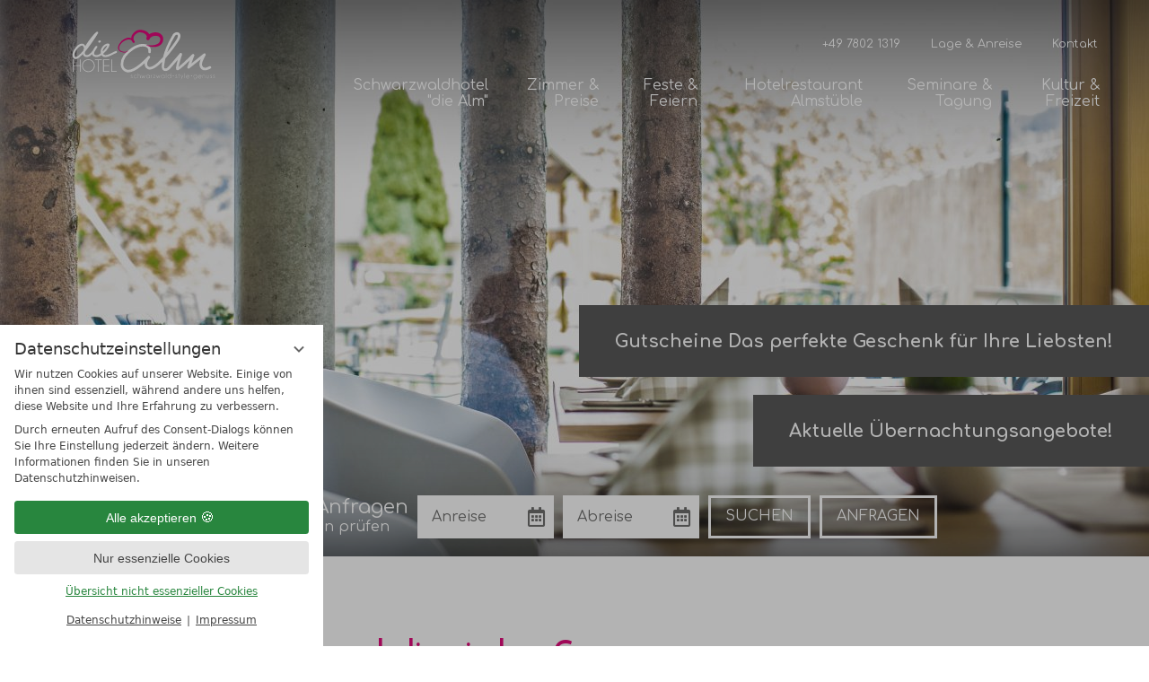

--- FILE ---
content_type: text/html; charset=UTF-8
request_url: https://www.hotel-die-alm.de/de/feste-feiern/menuevorschlaege/
body_size: 10963
content:
<!DOCTYPE html>
<html xmlns="http://www.w3.org/1999/xhtml" lang="de" class="no-touchevents" xml:lang="de"><head><meta http-equiv="Content-Type" content="text/html; charset=UTF-8" /><script data-rel="consentmanager">window.dataLayer = window.dataLayer || []; window.gtag = window.gtag || function(){dataLayer.push(arguments);}; gtag('consent', 'default', { 'ad_storage': 'denied', 'ad_user_data': 'denied', 'ad_personalization': 'denied', 'analytics_storage': 'denied' });</script><title>Feine Menüs im Restaurant in Oberkirch - Die Alm</title><meta name="keywords" content="Menüs im Hotel in Oberkirch im Schwarzwald" /><meta name="description" content="Kulinarischer Genuss im Restaurant Almstüble in Oberkirch! Leckere &amp; kreative Küche ✔ frische &amp; regionale Zutaten ✔ Fest-Buffets &amp; -Menüs ✔ mehr erfahren" /><meta name="robots" content="index, follow, noodp, noydir" /><meta name="generator" content="Condeon 2.4" /><link rel="canonical" href="https://www.hotel-die-alm.de/de/feste-feiern/menuevorschlaege/" /><meta name="viewport" content="initial-scale=1" /><meta property="og:title" content="Feine Menüs im Restaurant in Oberkirch, Die Alm" /><meta property="og:type" content="website" /><meta property="og:url" content="https://www.hotel-die-alm.de/de/feste-feiern/menuevorschlaege/" /><meta name="twitter:title" content="Feine Menüs im Restaurant in Oberkirch, Die Alm" /><meta name="twitter:card" content="summary_large_image" /><meta name="og:description" content="Kulinarischer Genuss im Restaurant Almstüble in Oberkirch! Leckere &amp; kreative Küche ✔ frische &amp; regionale Zutaten ✔ Fest-Buffets &amp; -Menüs ✔ mehr erfahren" /><meta name="twitter:description" content="Kulinarischer Genuss im Restaurant Almstüble in Oberkirch! Leckere &amp; kreative Küche ✔ frische &amp; regionale Zutaten ✔ Fest-Buffets &amp; -Menüs ✔ mehr erfahren" /><link rel="shortcut icon" type="image/x-icon" href="/static/template-1980/i/favicon.ico" /><link rel="stylesheet" type="text/css" href="/(cms)/module/pass/5/combine/[base64].6930d2970f3f.1765455034.css" /><link href="https://fonts-api.viomassl.com/css?family=Comfortaa:400,700|Josefin+Sans:300,400,600|Josefin+Slab:400,600" rel="preload stylesheet" as="style" type="text/css" /><link rel="preconnect" href="https://fonts-api.viomassl.com" /><style type="text/css">#gidm46306871947664 .slides:before, #gidm46306871947664 .slides:after { content:" ";display: table; } #gidm46306871947664 .slides:after{ clear: both; } #gidm46306871947664 .slide { position: relative; z-index: 0; } #gidm46306871947664 img.slide-img { position: absolute; top: 0; left: 0; width: 100%; height: 100%; z-index: -1; object-fit: cover; } #gidm46306871947664 .slide:before { content: ''; display: block; padding-bottom: 56.25%; } @media (max-width:640px) { #gidm46306871947664 .slide:before { padding-bottom: 100%; } } @media (min-width:641px) and (max-width:1024px) { #gidm46306871947664 .slide:before { padding-bottom: 100%; } }</style><style type="text/css">div.social-media-source-icon-facebook a {background-image: url("/(cms)/module/static/customer/2/content/social_media/i/icons/0/48/facebook.png");height:48px; width:48px;}</style><style data-rel="condeon-consentmanager">:root { --tracking-consent-background: #fff; --tracking-consent-text: #444; --tracking-consent-title: #333; --tracking-consent-accent: #28863e; --tracking-consent-accent-hover: #46c864; --tracking-consent-grayed: rgba(0,0,0,0.1); --tracking-consent-footer: #444; } @media (prefers-contrast: more) { :root { --tracking-consent-accent: #186329; } } #condeon-consentmanager { position: fixed; top: auto; left: 0; right: auto; bottom: 0; inset-inline: 0 auto; z-index: 9999; background: #fff; background: var(--tracking-consent-background); border: none; color: #666; color: var(--tracking-consent-text); font-family: var(--tracking-consent-font, system-ui); font-size: 1rem; letter-spacing: 0; padding: 1em; max-height: 100vh; max-height: 100dvh; overflow-y: auto; overscroll-behavior: contain; box-sizing: border-box; line-height: normal; max-width: 22.5rem; max-width: min(100svw, 22.5rem); } #condeon-consentmanager::backdrop { position: fixed; top: 0; left: 0; height: 100%; width: 100%; z-index: 9998; background: black; opacity: 0.3; transition: opacity 1s; pointer-events: none; } @starting-style { #condeon-consentmanager::backdrop { opacity: 0; } } #condeon-consentmanager .consent-buttons { margin: 1rem 0 0.5rem; } #condeon-consentmanager .consentmanager-icon { position: absolute; top: 0; right: 0; color: inherit; font-family: inherit; font-size: 1em; border: 0; padding: .25em; background: none; -webkit-appearance: none; -moz-appearance: none; appearance: none; cursor: pointer; } [dir="rtl"] #condeon-consentmanager .consentmanager-icon { right: auto; left: 0; } #condeon-consentmanager .consentmanager-icon svg { display: block; } #condeon-consentmanager .consentmanager-minimize { display: block; padding: 0.75rem; } #condeon-consentmanager .consentmanager-dismiss circle { stroke: transparent; fill: transparent; stroke-width: 2px; } #condeon-consentmanager .consentmanager-dismiss:hover circle, #condeon-consentmanager .consentmanager-dismiss:focus-visible circle { animation: circleDashArray .5s forwards; } #condeon-consentmanager .consentmanager-icon path { stroke: #666; fill: transparent; stroke-width: 2px; } @keyframes circleDashArray { from { stroke: #666; strole: var(--tracking-consent-text); stroke-dasharray: 0 22 0 22; } to { stroke: #666; strole: var(--tracking-consent-text); stroke-dasharray: 22 0 22 0; } } #condeon-consentmanager h3.consent-head { color: #333; color: var(--tracking-consent-title); font-size: 18px; font-weight: normal; margin: 0 0 .5em; text-transform: none; } #condeon-consentmanager p { margin: .5rem 0; text-transform: none; } #condeon-consentmanager .consent-text p { font-size: .75em; line-height: 1.5; } #condeon-consentmanager .consent-edit-hint { font-size: .75em; font-weight: bold; margin: 1rem 0; display: flex; align-items: center; } #consent-save-override, #condeon-consentmanager .consent-edit-hint-custom { display: none; } #condeon-consentmanager .consent-edit-hint-custom a { text-decoration: underline; text-transform: none; background: none; color: var(--tracking-consent-accent); } #condeon-consentmanager .consent-edit-hint::before { color: #28863e; color: var(--tracking-consent-accent); content: 'i'; width: 1em; height: 1em; font-weight: 400; text-align: center; display: inline-block; border: 1px solid; border-radius: 50%; line-height: 1; margin-right: 0.5em; font-size: 0.75em; } #condeon-consentmanager .consent-button button { display: flex; justify-content: center; align-items: center; border: 0; box-sizing: border-box; line-height: normal; width: 100%; font-size: 0.875em; color: #666; color: var(--tracking-consent-text); background-color: #efefef; background-color: var(--tracking-consent-grayed); border-radius: .25em; padding: .75em; cursor: pointer; text-decoration: none; -webkit-appearance: none; -moz-appearance: none; appearance: none; transition: all .4s; text-transform: none; } #condeon-consentmanager .consent-button button.consentmanager-accent { color: #fff; background: #28863e; background: var(--tracking-consent-accent); } #condeon-consentmanager .consent-button :is(button.consentmanager-accent:hover, button.consentmanager-accent:focus) { background: #46c864; background: var(--tracking-consent-accent-hover); } #condeon-consentmanager .condeon-consentmanager-emoji::before { content: '🍪'; font-size: 1rem; line-height: 1; padding: 0 0.25em; } #condeon-consentmanager .consent-link button { display: flex; justify-content: center; box-sizing: border-box; width: 100%; border: 0; font-size: .75em; padding: .5em; color: rgb(40, 167, 69); background: none; cursor: pointer; text-decoration: underline; font-weight: 700; -webkit-appearance: none; -moz-appearance: none; appearance: none; } #condeon-consentmanager .consent-text-overview { margin: 1rem 0; font-size: 0.75em; } #condeon-consentmanager .consent-custom-overview ul { margin: 1rem 0; } #condeon-consentmanager .consent-custom-overview li { font-size: 0.75em; position: relative; padding-left: 38px; } #condeon-consentmanager .consent-custom-overview li:not(:first-child) { margin-top: 0.5em; } #condeon-consentmanager .consent-custom-overview label { cursor: pointer; } #condeon-consentmanager .consent-custom-overview input { height: 1px; overflow: hidden; width: 1px; position: absolute; clip: rect(1px, 1px, 1px, 1px); clip-path: inset(50%); white-space: nowrap; } #condeon-consentmanager .consent-custom-overview svg { position: absolute; left: 0; } .consentmanager-code:focus + svg { outline: 2px solid var(--tracking-consent-accent); border-radius: 100px; } #condeon-consentmanager .consent-custom-overview path, #condeon-consentmanager .consent-custom-overview circle { transition: all 0.2s; } #condeon-consentmanager .consent-custom-overview path { stroke: #28863e; stroke: var(--tracking-consent-accent); stroke-width: 1; fill: transparent; } #condeon-consentmanager .consent-custom-overview circle { fill: #28863e; fill: var(--tracking-consent-accent); } #condeon-consentmanager .consent-custom-overview :not(:checked) + svg path { stroke: #999999; } #condeon-consentmanager .consent-custom-overview :not(:checked) + svg circle { fill: #999999; } #condeon-consentmanager .consent-custom-overview input:checked + svg circle { cx: 22.5px; } #condeon-consentmanager .consent-custom-overview [data-selectable="no"] svg { cursor: not-allowed; opacity: 0.5; } #condeon-consentmanager .consent-custom-overview [data-selectable="no"] svg path { stroke: #999999; } #condeon-consentmanager .consent-custom-overview [data-selectable="no"] svg circle { fill: #999999; cx: 22.5px; } #condeon-consentmanager .provider-info { display: block; font-style: normal; opacity: 0.75; font-size: .875em; } #condeon-consentmanager .consent-custom-links { text-align: center; margin-top: 0.75rem; } #condeon-consentmanager .consent-custom-links a.consentmanager-accent, #condeon-consentmanager .consent-custom-links a.consentmanager-accent:hover { display: block; font-size: 0.75em; color: ; color: var(--tracking-consent-accent); text-decoration: underline; } #condeon-consentmanager .consent-footer { text-align: center; font-size: .75em; color: #666; color: var(--tracking-consent-footer); margin: 0.75rem 0 0; } #condeon-consentmanager .consent-footer p { margin: 0; } #condeon-consentmanager .consent-footer a, #condeon-consentmanager .consent-footer a:hover { color: inherit; text-decoration: underline; } #condeon-consentmanager .consent-footer span.consent-link-separator:before { display: inline-block; content: "|"; padding: .5em; color: #666; color: var(--tracking-consent-footer); } #condeon-consentmanager[data-mode="normal"] .consent-intro-custom, #condeon-consentmanager[data-mode="normal"] .consent-custom-overview, #condeon-consentmanager[data-mode="normal"] #consent-custom-link-back, #condeon-consentmanager[data-mode="normal"] ~ #condeon-consentmanager-edit, #condeon-consentmanager[data-mode="minimized"] .consent-text, #condeon-consentmanager[data-mode="minimized"] .consent-intro-custom, #condeon-consentmanager[data-mode="minimized"] .consent-custom-overview, #condeon-consentmanager[data-mode="minimized"] .consent-custom-links, #condeon-consentmanager[data-mode="minimized"] .consent-footer, #condeon-consentmanager[data-mode="hidden"], #condeon-consentmanager[data-mode="customize"] .consent-intro-normal, #condeon-consentmanager[data-mode="minimized"] .consent-buttons, #condeon-consentmanager[data-mode="customize"] #consent-custom-link { display: none; } #condeon-consentmanager[data-mode="minimized"] { display: block; overflow-y: hidden; } #condeon-consentmanager[data-mode="minimized"]::backdrop { opacity: 0; } #condeon-consentmanager[data-mode="customize"] .consent-buttons { margin-top: 0.5rem; } #condeon-consentmanager[data-mode="minimized"] h3.consent-head { margin: 0; padding-right: 2.625rem; } #condeon-consentmanager[data-mode="minimized"] .consentmanager-minimize { top: 50%; transform: translateY(-50%) rotate(180deg); } #condeon-consentmanager[data-mode="minimized"] { box-shadow: 0 0 1rem rgba(0,0,0,0.5); } :where(#condeon-consentmanager) :focus-visible { outline: 2px solid var(--tracking-consent-accent); }</style><meta property="og:image" content="https://www.hotel-die-alm.de/(cms)/media/resize/1024x683c/1136048" /><meta property="og:image:alt" content="Restaurant Almstüble im Schwarzwald-Style" /><meta name="twitter:image" content="https://www.hotel-die-alm.de/(cms)/media/resize/1024x683c/1136048" /><meta name="twitter:image:alt" content="Restaurant Almstüble im Schwarzwald-Style" /></head><body class="browser-chrome browser-chrome-131"><div id="site" class="site subnav-true" data-page-level="2" data-template="1980" data-variant="A"><header id="header" class="header" data-variant="B" data-variant-logo="A"><div class="banner cf"><div class="logo logo-svg"><a href="/de/" title="Zurück zur Startseite"><img src="/media/36951/logo-die-alm-1902211.svg" alt="Die Alm" width="250" /></a></div>
<div class="tools"><div class="tool tool-article1" data-pct="20" data-cid="988257"><br />
<ul><li><a href="tel:+4978021319">+49 7802 1319</a></li><li><a href="/de/das-hotel/lage-anreise/">Lage &amp; Anreise</a></li><li><a href="/de/das-hotel/kontakt/">Kontakt</a></li></ul>
</div><div id="nav_menu_button" class="tool menu-button" role="button" tabindex="0"><span class="menu-text">Menü</span></div></div><nav id="nav_0" class="nav-level-0" data-variant="B" data-hover="yes"><div class="menu-items" id="nav_menu"><ul class="main-menu" data-items="6" data-col2="true" data-col3="true" data-col4="false"><li class="main-menu-item menu-1"><div class="main-menu-item-name"><a href="/de/das-hotel/" class="main-menu-link">Schwarzwaldhotel "die Alm"</a></div><div class="main-menu-handle"></div><ul class="sub-menu"><li class="overlay-title cf"><a href="#close" class="close"></a><span>Schwarzwaldhotel "die Alm"</span></li><li class="sub-menu-overview"><a href="/de/das-hotel/">Schwarzwaldhotel "die Alm" Übersichtsseite</a></li><li class="sub-menu-item"><a href="/de/das-hotel/unsere-vision/">Unsere Vision</a></li><li class="sub-menu-item"><a href="/de/das-hotel/impressionen/">Impressionen</a></li><li class="sub-menu-item"><a href="/de/das-hotel/gaestestimmen-bewertungen/">Gästestimmen / Bewertungen</a></li><li class="sub-menu-item"><a href="/de/das-hotel/lage-anreise/">Lage &amp; Anreise</a></li><li class="sub-menu-item"><a href="/de/das-hotel/kontakt/">Kontakt</a></li></ul></li><li class="main-menu-item menu-2"><div class="main-menu-item-name"><a href="/de/zimmer-preise/" class="main-menu-link">Zimmer &amp; Preise</a></div><div class="main-menu-handle"></div><ul class="sub-menu"><li class="overlay-title cf"><a href="#close" class="close"></a><span>Zimmer &amp; Preise</span></li><li class="sub-menu-overview"><a href="/de/zimmer-preise/">Zimmer &amp; Preise Übersichtsseite</a></li><li class="sub-menu-item"><a href="/de/zimmer-preise/pauschalen/">Angebote</a></li><li class="sub-menu-item"><a href="/de/zimmer-preise/gutscheine/">Gutscheine</a></li><li class="sub-menu-item"><a href="/de/zimmer-preise/online-buchen/">Online buchen</a></li><li class="sub-menu-item"><a href="/de/zimmer-preise/anfragen/">Anfragen</a></li></ul></li><li class="main-menu-item menu-3 active open-mobile"><div class="main-menu-item-name"><a href="/de/feste-feiern/" class="main-menu-link">Feste &amp; Feiern</a></div><div class="main-menu-handle"></div><ul class="sub-menu"><li class="overlay-title cf"><a href="#close" class="close"></a><span>Feste &amp; Feiern</span></li><li class="sub-menu-overview"><a href="/de/feste-feiern/">Feste &amp; Feiern Übersichtsseite</a></li><li class="sub-menu-item"><a href="/de/feste-feiern/private-feste/">Private Feste</a></li><li class="sub-menu-item"><a href="/de/feste-feiern/firmenfeiern/">Firmenfeiern</a></li><li class="sub-menu-item active"><a href="/de/feste-feiern/menuevorschlaege/">Menüvorschläge</a></li><li class="sub-menu-item"><a href="/de/feste-feiern/raeumlichkeiten/">Räumlichkeiten</a></li></ul></li><li class="main-menu-item menu-4"><div class="main-menu-item-name"><a href="/de/gasthaus-almstueble/" class="main-menu-link">Hotelrestaurant Almstüble</a></div><div class="main-menu-handle"></div><ul class="sub-menu"><li class="overlay-title cf"><a href="#close" class="close"></a><span>Hotelrestaurant Almstüble</span></li><li class="sub-menu-overview"><a href="/de/gasthaus-almstueble/">Hotelrestaurant Almstüble Übersichtsseite</a></li><li class="sub-menu-item"><a href="/de/gasthaus-almstueble/kueche/">Küche</a></li><li class="sub-menu-item"><a href="/de/gasthaus-almstueble/biergarten/">Biergarten</a></li><li class="sub-menu-item"><a href="/de/gasthaus-almstueble/regiofruehstueck/">Regiofrühstück</a></li><li class="sub-menu-item"><a href="/de/gasthaus-almstueble/saele-stuben/">Säle &amp; Stuben</a></li><li class="sub-menu-item"><a href="/de/gasthaus-almstueble/gutscheine/">Gutscheine</a></li></ul></li><li class="main-menu-item menu-5"><div class="main-menu-item-name"><a href="/de/seminare-tagung/" class="main-menu-link">Seminare &amp; Tagung</a></div><div class="main-menu-handle"></div><ul class="sub-menu"><li class="overlay-title cf"><a href="#close" class="close"></a><span>Seminare &amp; Tagung</span></li><li class="sub-menu-overview"><a href="/de/seminare-tagung/">Seminare &amp; Tagung Übersichtsseite</a></li><li class="sub-menu-item"><a href="/de/seminare-tagung/raeume-ausstattung/">Räume &amp; Ausstattung</a></li><li class="sub-menu-item"><a href="/de/seminare-tagung/pauschalen/">Pauschalen</a></li><li class="sub-menu-item"><a href="/de/seminare-tagung/rahmenprogramm/">Rahmenprogramm</a></li></ul></li><li class="main-menu-item menu-6"><div class="main-menu-item-name"><a href="/de/kultur-freizeit/" class="main-menu-link">Kultur &amp; Freizeit</a></div><div class="main-menu-handle"></div><ul class="sub-menu"><li class="overlay-title cf"><a href="#close" class="close"></a><span>Kultur &amp; Freizeit</span></li><li class="sub-menu-overview"><a href="/de/kultur-freizeit/">Kultur &amp; Freizeit Übersichtsseite</a></li><li class="sub-menu-item"><a href="/de/kultur-freizeit/renchtal-im-schwarzwald/">Renchtal im Schwarzwald</a></li><li class="sub-menu-item"><a href="/de/kultur-freizeit/aktiv-in-der-natur/">Aktiv in der Natur</a></li><li class="sub-menu-item"><a href="/de/kultur-freizeit/veranstaltungen/">Veranstaltungen</a></li></ul></li></ul></div>
</nav></div><div class="gallery"><div id="gidm46306871947664" class="gal"><ul class="slides"><li class="slide slide-1 on"><img src="/(cms)/media/resize/1024x768c,q75i/1136048" class="slide-img" sizes="100vw" srcset="/(cms)/media/resize/320x320c/1136048 320w, /(cms)/media/resize/640x640c/1136048 640w, /(cms)/media/resize/768x768c/1136048 768w, /(cms)/media/resize/1024x1024c/1136048 1024w, /(cms)/media/resize/1280x720c/1136048 1280w, /(cms)/media/resize/1600x900c/1136048 1600w, /(cms)/media/resize/1920x1080c/1136048 1920w" alt="Restaurant Almstüble im Schwarzwald-Style" fetchpriority="high" /></li></ul></div><div class="header-widget" data-variant="A"><div class="nst15-widget open cf" id="widget_987791" data-variant="A"><div class="widget-handle"></div><form class="widget-form-book" name="cst_box_book" method="get" action="/de/zimmer-preise/vsc.php" aria-label="Formular zur Buchung eines Hotelzimmer" id="cst_box_book"><label class="widget-title" for="widget_987791_book"><span class="title">Buchen &amp; Anfragen</span><span class="subtitle"><br />Verfügbarkeiten prüfen</span></label><label class="widget-date widget-date-from"><span class="visuallyhidden">Anreise</span><input name="calendar_date_from" readonly="readonly" type="text" id="widget_987791_date_from" placeholder="Anreise" /></label><label class="widget-date widget-date-to"><span class="visuallyhidden">Abreise</span><input name="calendar_date_to" readonly="readonly" type="text" id="widget_987791_date_to" placeholder="Abreise" /></label><label class="widget-button widget-button-book"><span class="visuallyhidden">Buchen</span><input type="submit" name="submitbook" value="Suchen" id="widget_987791_book" /></label><label class="widget-button widget-button-inquire"><span class="visuallyhidden">Anfragen</span><input type="submit" name="submitinquire" value="Anfragen" id="widget_987791_inquire" onclick="this.form.action='/de/zimmer-preise/transaction.php'" /></label><input type="hidden" name="step" value="roomtypes" /><input type="hidden" name="vri_id" value="9518" /><input type="hidden" name="c[id_hotel]" value="3832" /></form></div></div><a href="/de/zimmer-preise/gutscheine/" class="poi-3"><strong>Gutscheine
Das perfekte Geschenk für Ihre Liebsten!</strong></a><a href="/de/zimmer-preise/pauschalen/" class="poi-2"><strong>Aktuelle Übernachtungsangebote!
</strong></a></div></header><main id="main"><section class="grp grp-single grp-single-20 grp-996892 grp-bg-none" data-pct="20" data-cid="996892"><div class="grp-mem grp-mem-20" data-pct="20" data-cid="996892"><h2>Menüvorschläge für Ihren kulinarischen Genuss</h2>
<h1>Von Canapés bis zu Gala-Menüs: Restaurant "Almstüble" in Oberkirch im Schwarzwald</h1>
<p>Schon viele Festgesellschaften und Firmen waren vollauf begeistert von den Buffets und Menüs des Restaurant "Almstüble" in Oberkirch im Schwarzwald.</p>
<p>Schauen Sie doch gleich mal in unsere <a title="/media/38424/menuevorschlaege-2021-webversion-2157617.pdf" href="/media/38424/menuevorschlaege-2022-webversion-2363797.pdf"><strong>Menüvorschläge</strong></a> rein und entdecken Sie die <strong>große kulinarische Vielfalt</strong> aus der vorzüglichen, kreativen <a href="/de/gasthaus-almstueble/kueche/">"Almstüble"-Küche</a> und die angenehmen Preise ...</p>
<p><a class="cta" href="/de/das-hotel/kontakt/">Kontakt aufnehmen</a></p>
</div></section></main><footer class="footer"><div class="anchor"><a href="#site" id="site_anchor" aria-label="Zurück oben"></a></div><div class="footer-infos"><section class="grp grp-modules grp-modules-109-109-109-109 grp-988699 grp-layout-spalten grp-bg-none grp-layout-spalten-4" data-attr-layout="spalten" data-pct="109" data-cid="988699"><div class="grp-mem grp-mem-109 grp-row grp-row-simple" data-pct="109" data-cid="988700"><div class="grp grp-modules grp-modules-20-102 grp-988700 grp-bg-none" data-pct="109" data-cid="988700"><div class="grp-mem grp-mem-20" data-pct="20" data-cid="988701"><h3>Kontakt</h3>
Die Alm<br />
Alm 32<br />
DE-77704 Oberkirch-Ödsbach
<p><strong>Tel:</strong> <a href="tel:+4978021319">+49 (0)7802 1319</a><br />
<strong>Mail: </strong><a href="mailto:info@hotel-die-alm.de">info@hotel-die-alm.de</a></p>
</div><div class="grp-mem grp-mem-102" data-pct="102" data-cid="988704"><div class="social-media-layout-layer social-media-icons-0"><div class="social-media-size-48"><div class="social-media"><div class="social-media-source-container social-media-source-container-facebook"><div class="social-media-source-icon social-media-source-icon-facebook"><a href="https://www.facebook.com/hoteldiealm" class="social-media-source-icon" title="Facebook" onclick="this.target=&quot;_blank&quot;;"></a></div></div><div id="social-media-source-layer" class="social-media-source-layer"><div class="social-media-source-layer-box"><div class="social-media-source-layer-box-top-center"></div><div class="social-media-source-layer-box-top-left"></div><div class="social-media-source-layer-box-top-right"></div><div class="social-media-source-layer-box-middle-left"><div class="social-media-source-layer-box-middle-right"><div class="social-media-source-layer-box-content"><a href="#" class="social-media-source-layer-close"><span>x</span></a><div id="social-media-source-layer-box-content-sources"></div></div></div></div><div class="social-media-source-layer-box-bottom-left"></div><div class="social-media-source-layer-box-bottom-right"></div><div class="social-media-source-layer-box-bottom-center"></div></div></div></div></div></div></div></div></div><div class="grp-mem grp-mem-109 grp-row grp-row-simple grp-row-space-desktop grp-row-space-tablet" data-pct="109" data-cid="988706"><div class="grp grp-modules grp-modules-20-30-97 grp-988706 grp-bg-none" data-pct="109" data-cid="988706"><div class="grp-mem grp-mem-20" data-pct="20" data-cid="988709"><h3>Links &amp; Sprachen</h3>
<p><a href="/de/zimmer-preise/online-buchen/">Online buchen</a> / <a href="/de/das-hotel/lage-anreise/">Lage &amp; Anreise</a> / <a href="/de/das-hotel/kontakt/">Kontakt</a> / <a href="/de/impressum/">Impressum</a> / <a href="/de/datenschutz/">Datenschutz</a> / <a href="./?consent_edit=1">Datenschutzeinstellungen</a> / <a href="/de/sitemap/">Sitemap</a></p>
</div><div class="grp-mem grp-mem-30" data-pct="30" data-cid="988708"><search class="cms-module-search cms-module-search-0"><form action="/de/suchergebnisse/" method="get" aria-label="Suchformular"><label for="cms_search_988708_footer" class="visuallyhidden">Suchbegriff eingeben</label><input id="cms_search_988708_footer" type="text" class="cms-module-search-input" placeholder="Suchbegriff eingeben" value="" name="q" /><button type="submit"><span class="cms-module-search-button-text">Suchen</span></button></form></search></div><div class="grp-mem grp-mem-97" data-pct="97" data-cid="1012274"><div class="cms-module-html1"><div id="google_translate_element"> </div>
<script type="text/javascript">// 
function googleTranslateElementInit() {
  new google.translate.TranslateElement({pageLanguage: 'en', includedLanguages: 'en,fr', layout: google.translate.TranslateElement.InlineLayout.SIMPLE}, 'google_translate_element');
}
// </script>
</div></div></div></div><div class="grp-mem grp-mem-109 grp-row grp-row-simple grp-row-space-desktop" data-pct="109" data-cid="988711"><div class="grp grp-modules grp-modules-20-97 grp-988711 grp-bg-none" data-pct="109" data-cid="988711"><div class="grp-mem grp-mem-20" data-pct="20" data-cid="988712"><h3>Bewertungen</h3>
</div><div class="grp-mem grp-mem-97" data-pct="97" data-cid="998609"><div class="cms-module-html1">
</div></div></div></div><div class="grp-mem grp-mem-109 grp-row grp-row-simple grp-row-space-desktop grp-row-space-tablet" data-pct="109" data-cid="1017647"><div class="grp grp-modules grp-modules-20 grp-1017647 grp-bg-none" data-pct="109" data-cid="1017647"><div class="grp-mem grp-mem-20" data-pct="20" data-cid="1017649"><h3>Öffnungszeiten Restaurant</h3>
<ul><li>vom 4.-20. Januar haben wir Betriebsferien</li><li>Das Restaurant ist bis 22.30 Uhr geöffnet!</li><li>gekocht wird: 11.45-14 Uhr &amp;    17.00 Uhr-ca. 20.30-21 Uhr</li></ul>
<ul><li>Sonntag 11.45-14 Uhr 17-20.30 Uhr</li><li>letzte Bestellung 15 min vor Küchenschluß</li><li>Dienstag kein Mittagstisch</li></ul>
Tischreservierung unter:<br />
Tel.: <a href="+4978021319">07802 1319</a></div></div></div></section></div><div class="footer-partners"><div class="grp cf"><div class="vioma"><a href="https://www.vioma.de/" title="vioma — Wir machen Ihr Hotel erfolgreich" rel="nofollow" onclick="window.open(this.href+'?utm_source=Die Alm&amp;utm_medium=logo&amp;utm_campaign=Condeon%20vioma%20Footer%20Logos');return false;"><span class="visuallyhidden">vioma GmbH</span></a></div><div class="grp-mem"><a href="https://www.renchtal-tourismus.de/de/index.html" target="_blank"><img alt="" src="/media/36951/renchtal-tourismus-1908919.png" height="90" width="180" /></a>  <a href="https://brennersteig.renchtal.de/" target="_blank"><img alt="" src="/media/36951/logo-brennersteig-als-jpg-1908920.jpg" height="80" width="191" /></a>
</div></div></div></footer></div><div id="layout"></div><div></div><dialog id="condeon-consentmanager" aria-labelledby="consent-headline" data-mode="hidden" data-nosnippet="nosnippet"><button class="consentmanager-icon consentmanager-minimize" type="button" onclick="condeon_consentmanager.overlay_mode('minimized')" title="Overlay minimieren"><svg width="30" height="30" viewBox="0 0 30 30" aria-hidden="true"><path d="M10,12.5 L15,17.5 L20,12.5"></path></svg></button><div class="consent-intro consent-intro-normal"><h3 class="consent-head" id="consent-headline">Datenschutzeinstellungen</h3><div class="consent-text" tabindex="0"><p>Wir nutzen Cookies auf unserer Website. Einige von ihnen sind essenziell, während andere uns helfen, diese Website und Ihre Erfahrung zu verbessern.</p><p>Durch erneuten Aufruf des Consent-Dialogs können Sie Ihre Einstellung jederzeit ändern. Weitere Informationen finden Sie in unseren Datenschutzhinweisen.</p></div></div><div class="consent-intro consent-intro-custom"><h3 class="consent-head">Übersicht nicht essenzieller Cookies</h3></div><div class="consent-custom-overview" id="consent-custom-overview"><p class="consent-text-overview">Hier können Sie verwendete Tags / Tracker / Analyse-Tools individuell aktivieren und deaktivieren.</p><ul class="consent-providers"><li data-provider="google-adwords-conversion"><label><input class="consentmanager-code" type="checkbox" value="2" /><svg xmlns="http://www.w3.org/2000/svg" width="30" height="17" viewBox="0 0 31 17" aria-hidden="true"><path d="M22.5,.5H8.5C4.08,.5,.5,4.08,.5,8.5s3.58,8,8,8h14c4.42,0,8-3.58,8-8S26.92,.5,22.5,.5Z"></path><circle cx="8.5" cy="8.5" r="6.5"></circle></svg><span class="provider-name">Google Ads</span> <em class="provider-info"> Google Ireland Ltd., Gordon House, Barrow Street, Dublin 4, IE</em></label></li><li data-provider="google-analytics4-signals"><label><input class="consentmanager-code" type="checkbox" value="70" /><svg xmlns="http://www.w3.org/2000/svg" width="30" height="17" viewBox="0 0 31 17" aria-hidden="true"><path d="M22.5,.5H8.5C4.08,.5,.5,4.08,.5,8.5s3.58,8,8,8h14c4.42,0,8-3.58,8-8S26.92,.5,22.5,.5Z"></path><circle cx="8.5" cy="8.5" r="6.5"></circle></svg><span class="provider-name">Google Analytics 4 Signals</span> <em class="provider-info"> Google Ireland Ltd., Gordon House, Barrow Street, Dublin 4, IE</em></label></li></ul><p class="consent-button" id="custom-consent-save"><button type="button" class="consentmanager-accent" onclick="condeon_consentmanager.submit(2)">Auswahl akzeptieren</button></p></div><div class="consent-buttons"><p class="consent-button" id="consent-save"><button type="button" class="consentmanager-accent" onclick="condeon_consentmanager.submit(1)">Alle akzeptieren<span class="condeon-consentmanager-emoji"></span></button></p><p class="consent-button" id="consent-save-no-consent"><button type="button" onclick="condeon_consentmanager.submit(0)" autofocus="autofocus">Nur essenzielle Cookies</button></p></div><p class="consent-custom-links"><a id="consent-custom-link" href="#" class="consentmanager-accent" onclick="condeon_consentmanager.custom(); return false;">Übersicht nicht essenzieller Cookies</a><a id="consent-custom-link-back" href="#" class="consentmanager-accent" onclick="condeon_consentmanager.custom_back(); return false;">Zurück</a></p><div class="consent-footer"><p><a href="/(cms)/module/pass/90/redir-legal/privacy/de#module-legal-privacy-start" rel="nofollow">Datenschutzhinweise</a><span class="consent-link-separator"></span><a href="/(cms)/module/pass/90/redir-legal/legal/de" rel="nofollow">Impressum</a></p></div></dialog><div id="condeon-consentmanager-codes"></div><script type="text/javascript">var _lib_load_libs_loaded = {"reset":true,"jQuery-UI":true,"fontawesome":true,"jQuery-fancybox":true,"vsrh":true,"general":true,"jQuery":true,"jQuery-flexslider":true,"dotdotdot":true,"nst":true}</script><script type="text/javascript" fetchpriority="high" src="/(cms)/module/pass/5/combine/[base64]%3D.f38dd5e7b3e5.1765455034.js"></script><script type="text/javascript">!( function($, me){ $('#widget_987791_date_from').datepicker({ closeText: 'X', prevText: '', nextText: '', dateFormat: 'dd.mm.yy', firstDay: 1, beforeShowDay: me.cal_avail || $.noop, isRTL: false, minDate: ( window.calendar_avail_tf ? me.date_convert( calendar_avail_tf[0][0], 'ymd', 'Date' ) : '0' ), onClose: function( dateText ) { if( !dateText ){ return; } $('#widget_987791_date_to').val('').datepicker('show'); }, }).bind('change',function(ev){ $( ev.target.labels ).addClass('changed') } ); } )( window.jQuery, window.nst2015 ); !( function($, me){ $('#widget_987791_date_to').datepicker({ closeText: 'X', prevText: '', nextText: '', dateFormat: 'dd.mm.yy', firstDay: 1, beforeShowDay: me.cal_avail || $.noop, isRTL: false, minDate: me.date_convert( new Date(), 'Date', 'Date', 1 ), beforeShow: function( input, inst ){ var startDate = $('#widget_987791_date_from').datepicker('getDate'); if( startDate ){ inst.settings.minDate = me.date_convert( startDate, 'Date', 'Date', 1 ); inst.settings.maxDate = me.date_convert( startDate, 'Date', 'Date', 28 ); } } }).bind('change',function(ev){ $( ev.target.labels ).addClass('changed') } ); } )( window.jQuery, window.nst2015 );</script><script type="text/javascript">
			if( typeof sml != 'undefined' ){
				sml.settings.layer = '#social-media-source-layer';
				sml.settings.position_x = 0;
				sml.settings.position_y = 0;
				
			}
		</script><script src="/(cms)/module/static/customer/2/website/tracking_code/js/tao-shim.js" type="text/javascript"></script><script type="text/javascript">
						var tao_page_language = 'de';
					</script><script type="text/javascript" data-rel="condeon-consentmanager">window.condeon_consentmanager = {}; condeon_consentmanager._dialog = document.getElementById('condeon-consentmanager'); condeon_consentmanager.submit = function(state) { var eventName = state == 0 ? 'CondeonTrackingDisabled' : 'CondeonTrackingEnabled'; var event; if (typeof Event === 'function') { event = new Event(eventName) } else { event = document.createEvent('HTMLEvents'); event.initEvent(eventName, true, true); } document.dispatchEvent(event); if (condeon_consentmanager.save(state)) { condeon_consentmanager.load_codes(); } condeon_consentmanager.overlay_mode('hidden'); }; condeon_consentmanager.custom = function() { condeon_consentmanager._dialog.setAttribute('data-mode', 'customize'); condeon_consentmanager._dialog.querySelector('.consent-providers input, .consent-button button')?.focus(); return false; }; condeon_consentmanager.custom_back = function() { condeon_consentmanager._dialog.setAttribute('data-mode', 'normal'); return false; }; condeon_consentmanager.remove_edit_param = function(state) { var p = '?consent_edit=1'; if (document.location.search == p) { history.replaceState({state: state}, document.title, document.location.href.replace(p, '')); } history.replaceState( {state: state}, document.title, document.location.href.replace('?consent_edit=1','') ); }; condeon_consentmanager.save = function(state) { var now = new Date(); var expiration = new Date(now.getFullYear(), now.getMonth(), now.getDate()+60).toUTCString(); var samesite = document.location.protocol == 'https:' ? '; secure; SameSite=Lax' : '; SameSite=Lax'; var editButton = document.getElementById('condeon-consentmanager-edit'); var codes = condeon_consentmanager.codes_selected(state); var returnStatus = false; condeon_consentmanager.remove_edit_param(state); if (editButton) { editButton.setAttribute('data-state', state); } if (codes.length == 0) { document.cookie = 'tracking_consent=0; path=/' + samesite; returnStatus = true; } else if (state == 1 || state == 2) { document.cookie = 'tracking_consent=c' + codes.join() + '; path=/; expires=' + expiration + samesite; returnStatus = true; } else { document.cookie = 'tracking_consent=0; path=/' + samesite; } if( !condeon_consentmanager.cookie_get() ) { console.warn('Condeon: tracking_consent cookie could not be set'); condeon_consentmanager.overlay_mode('hidden'); returnStatus = false; } return returnStatus; }; condeon_consentmanager.codes_selected = function(state) { var codes = []; switch (state) { case 1: codes = [2,47,70]; break; case 2: var checked = document.querySelectorAll('.consentmanager-code:checked'); for (var i = 0, len = checked.length; i!=len; i++) { codes.push(checked[i].value); } break; } return codes; }; condeon_consentmanager.load_codes = function() { var xhr = new XMLHttpRequest(); var cookie = condeon_consentmanager.cookie_get(); if( !cookie || cookie == 0 ) { return; } xhr.onload = function() { if (xhr.status == 200) { condeon_consentmanager.run_codes(xhr.responseText); } }; xhr.open('GET', '/(cms)/module/pass/96/codes/load/?tao_object=0&codes=' + cookie ); xhr.send(); }; condeon_consentmanager.run_codes = function(responseText) { var domelement = document.getElementById('condeon-consentmanager-codes'); domelement.innerHTML = responseText; var scripts = []; var ret = domelement.childNodes; for (var i = 0; ret[i]; i++) { if (ret[i].nodeName) { if (ret[i].nodeName.toLowerCase() === 'script') { if ((!ret[i].type || ret[i].type.toLowerCase() === 'text/javascript')) { scripts.push(ret[i].parentNode ? ret[i].parentNode.removeChild(ret[i]) : ret[i]); } } } } for (script in scripts) { condeon_consentmanager.run_script(scripts[script]); } }; condeon_consentmanager.run_script = function(elem) { var data = (elem.text || elem.textContent || elem.innerHTML || ''); var head = document.getElementsByTagName('head')[0] || document.documentElement; var script = document.createElement('script'); script.type = 'text/javascript'; script.appendChild(document.createTextNode(data)); if (elem.getAttribute('src')) { script.src = elem.getAttribute('src'); } head.insertBefore(script, head.firstChild); head.removeChild(script); if (elem.parentNode) { elem.parentNode.removeChild(elem); } }; condeon_consentmanager.overlay_mode = function(mode) { var curMode = condeon_consentmanager._dialog.getAttribute('data-mode'); var prevMode = condeon_consentmanager._dialog.getAttribute('data-mode-prev') || 'normal'; if (mode == 'minimized' && mode == curMode) { mode = prevMode; } if (mode === 'hidden' || mode === 'minimized') { condeon_consentmanager._dialog.close(); } else { condeon_consentmanager._dialog.showModal(); } condeon_consentmanager._dialog.setAttribute('data-mode-prev', curMode); condeon_consentmanager._dialog.setAttribute('data-mode', mode); }; condeon_consentmanager.cookie_get = function() { var codes = ''; document.cookie.split(';').forEach(function(str) { var parts = str.trim().split('='); if (parts[0] == 'tracking_consent') { codes = parts[1]; } }); return codes; }; condeon_consentmanager.set_checkboxes = function() { var chk = document.querySelectorAll('#consent-custom-overview input'); var numChecked = 0; var cookie = condeon_consentmanager.cookie_get(); if (/^c(\d+(,\d+)*)$/.test(cookie)) { var codes = cookie.substr(1).split(','); for (var i=0, len=chk.length; i!=len; i++) { chk[i].checked = codes.indexOf(chk[i].value) != -1; if (chk[i].checked) { numChecked++; } } if (numChecked) { if (chk.length !== numChecked) { document.getElementById('consent-edit-hint-accepted').style.display = 'none'; document.getElementById('consent-edit-hint-custom').style.display = 'block'; document.getElementById('consent-close').style.display = 'none'; document.getElementById('consent-save-override').style.display = 'block'; } } } }; condeon_consentmanager._dialog.addEventListener('keydown',function(e) { if (e.key === 'Escape') { condeon_consentmanager.submit(0); } }); document.body.insertBefore(condeon_consentmanager._dialog,document.body.firstChild); condeon_consentmanager.set_checkboxes(); condeon_consentmanager.overlay_mode('normal');</script></body></html>


--- FILE ---
content_type: image/svg+xml
request_url: https://www.hotel-die-alm.de/media/36951/logo-die-alm-1902211.svg
body_size: 4836
content:
<?xml version="1.0" encoding="utf-8"?>
<!-- Generator: Adobe Illustrator 23.0.3, SVG Export Plug-In . SVG Version: 6.00 Build 0)  -->
<svg version="1.1" id="logo" xmlns="http://www.w3.org/2000/svg" xmlns:xlink="http://www.w3.org/1999/xlink" x="0px" y="0px"
	 viewBox="0 0 250 80" style="enable-background:new 0 0 250 80;" xml:space="preserve">
<style type="text/css">
	.st0{fill:none;stroke:#FFFFFF;stroke-width:4.0185;stroke-linecap:round;stroke-linejoin:round;stroke-miterlimit:10;}
	.st1{fill:#E4087D;}
	.st2{fill:#FFFFFF;}
	.st3{fill:none;}
</style>
<g id="logo_1_">
	<path class="st0" d="M123.1,36.5c0,0,2.1-10.4-10.5-10.6c-5.9-0.1-11.8,2.5-16.6,5.7C87.7,37.1,79.1,45,79.3,56
		c0,2.4,0.9,5.4,2.6,7.2c1.2,1.3,3.2,2.6,5,3.2c13.3,3.1,35-21.7,35-21.7c-9.8,12.7-1.3,16.8-1.3,16.8s4.2,3.7,15.6-5.9
		C151,43,167.9,17.8,168.9,15.2c0.4-1.2,2.4-4.6-0.3-7c-3.6-2.4-7,1.9-7,1.9s-12.9,21.4-16,38.5c-1.3,6.9-2.3,14.4,0.2,15.3
		c4.6,2.3,8.7-2.9,8.7-2.9l18-20.8c0,0-6.6,20.4-5.6,22.9s25-21.3,25-21.3l-7.2,19l25.2-20c-0.3,0.3-0.6,1.1-0.7,1.4
		c-0.2,0.5-0.5,1-0.7,1.4c-0.5,1-1,1.9-1.5,2.9c-1.8,3.6-4,7.8-2.7,11.9c1.1,3.5,4.3,5.4,7.9,4.9c2.2-0.3,4.3-1.4,6.3-2.4"/>
	<path class="st1" d="M88.8,34.8c-0.1,0.1-0.1,0.2-0.2,0.4c-0.1,0.1-0.2,0.3-0.3,0.4c-0.2,0.2-0.4,0.4-0.6,0.6
		c-0.5,0.4-1,0.6-1.5,0.8c-1.1,0.4-2.2,0.5-3.4,0.4c-1.1,0-2.3-0.2-3.3-0.5c-1.1-0.3-2.2-0.7-3.2-1.3c-0.3-0.2-0.5-0.3-0.7-0.5
		c-0.1-0.1-0.2-0.2-0.3-0.3L75,34.5c-0.2-0.2-0.4-0.4-0.6-0.7s-0.3-0.5-0.5-0.8c-0.6-1.1-0.8-2.4-0.7-3.6c0.1-1.2,0.4-2.4,0.9-3.4
		c0.5-1.1,1.1-2.1,1.7-3c0.7-0.9,1.4-1.8,2.1-2.7l0.3-0.3l0.2-0.2l0.1-0.1c0.2-0.2,0.4-0.4,0.6-0.6c0.4-0.4,0.9-0.8,1.3-1.1
		c0.9-0.7,1.9-1.4,2.9-1.9c1-0.6,2.1-1,3.2-1.4c1.1-0.3,2.4-0.6,3.6-0.6s2.5,0.2,3.8,0.7c1.2,0.5,2.3,1.2,3.2,2.1
		c0.9,0.9,1.6,1.9,2.2,3c0.4,0.8,0.1,1.8-0.7,2.2c-0.7,0.4-1.5,0.2-2-0.4v-0.1C96,20.9,95.3,20,94.9,19c-0.5-1-0.7-2.1-0.8-3.3
		c-0.1-1.1,0.1-2.3,0.3-3.3c0.3-1.1,0.7-2.1,1.3-3c1.1-1.8,2.5-3.4,4.2-4.6c0.8-0.6,1.7-1.2,2.6-1.7c0.5-0.2,0.9-0.5,1.4-0.7
		l0.4-0.1h0.1l0,0l0,0l0.2-0.1h0.2l0.3-0.1h0.1h0.1h0.2L106,2c0.2,0,0.3,0,0.4-0.1c0.3,0,0.5-0.1,0.8-0.1s0.5,0,0.8,0s0.5,0,0.8,0
		c1.1,0,2.1,0.1,3.1,0.3s2,0.5,3,0.8s1.9,0.8,2.9,1.3c0.9,0.5,1.8,1.1,2.7,1.9c0.8,0.8,1.6,1.7,2.2,2.8s1,2.4,1,3.8
		c0,1.3-0.2,2.6-0.7,3.7c-0.5,1.4-2.1,2-3.4,1.5s-2-2-1.5-3.3v-0.1c0.5-1.5,1.4-2.9,2.5-4.1c1.1-1.1,2.3-2.1,3.6-2.7
		c1.3-0.7,2.7-1.2,4.1-1.5c1.4-0.3,2.9-0.5,4.3-0.5c1.5,0,2.9,0.3,4.4,0.7c1.5,0.5,2.9,1.2,4.1,2.2c1.3,1.1,2.3,2.5,2.9,4.1
		c0.6,1.6,0.7,3.2,0.5,4.7v0.3v0.1v0.1V18l0,0l0,0l-0.1,0.5l-0.1,0.5c0,0.2-0.1,0.4-0.1,0.6c-0.1,0.4-0.2,0.8-0.4,1.1
		c-0.1,0.4-0.3,0.7-0.5,1c-0.7,1.4-1.7,2.6-2.8,3.6s-2.4,1.7-3.7,2.2s-2.6,0.8-3.9,1c-1.3,0.2-2.6,0.2-3.9,0.2
		c-1.3,0-2.6-0.2-3.8-0.4c-1.3-0.2-2.5-0.5-3.7-0.8c-1.2-0.4-2.4-0.8-3.5-1.4l0.2-0.5c1.2,0.3,2.4,0.4,3.6,0.5
		c0.3,0,0.6,0.1,0.9,0.1s0.6,0,0.9,0s0.6,0,0.9,0s0.6,0,0.9,0c1.2,0,2.4-0.1,3.6-0.3c1.2-0.1,2.3-0.4,3.4-0.7
		c1.1-0.3,2.1-0.7,3.1-1.2c0.9-0.5,1.8-1.1,2.4-1.8c0.7-0.7,1.2-1.5,1.5-2.4c0.1-0.2,0.2-0.4,0.2-0.7c0.1-0.2,0.1-0.4,0.1-0.6
		c0-0.1,0-0.2,0.1-0.3l0.1-0.5l0.1-0.5l0,0l0,0c0,0,0,0.2,0,0.1l0,0v-0.1V17c0-1-0.1-1.8-0.5-2.6c-0.3-0.7-0.8-1.3-1.5-1.8
		s-1.5-0.9-2.4-1.1c-0.9-0.2-1.9-0.4-2.9-0.4s-2,0.1-3,0.3s-1.9,0.6-2.8,1s-1.6,1-2.3,1.6c-0.6,0.6-1.1,1.3-1.5,2.1l-4.9-2
		c0.3-0.6,0.4-1.1,0.4-1.6s-0.1-1-0.3-1.6c-0.2-0.5-0.6-1.1-1.1-1.6s-1.1-1-1.7-1.4c-1.3-0.8-2.8-1.4-4.4-1.8
		c-0.8-0.2-1.6-0.3-2.4-0.3c-0.2,0-0.4,0-0.6,0s-0.4,0-0.6,0s-0.4,0-0.6,0c-0.1,0-0.2,0-0.3,0h-0.2h-0.1h-0.1h-0.1l-0.3,0.1h-0.2
		l0,0c0.1,0-0.2,0,0.1,0l0,0l0,0h-0.1L105.3,6c-0.4,0.1-0.7,0.3-1.1,0.5c-0.7,0.3-1.4,0.7-2.1,1.2c-1.3,0.9-2.5,2.1-3.3,3.4
		s-1.3,2.8-1.3,4.2c0,0.7,0.2,1.4,0.4,2.1c0.3,0.7,0.7,1.3,1.1,1.9l-2.7,1.8c-0.4-0.9-0.9-1.7-1.5-2.3c-0.6-0.7-1.3-1.2-2.1-1.6
		c-0.7,0-1.6-0.2-2.5-0.2s-1.9,0.1-2.8,0.3c-1.9,0.5-3.8,1.4-5.5,2.6c-0.4,0.3-0.8,0.6-1.2,0.9c-0.2,0.1-0.4,0.3-0.6,0.5l-0.2,0.1
		l-0.1,0.1l-0.3,0.3c-0.7,0.7-1.4,1.5-2.1,2.3c-0.6,0.8-1.2,1.7-1.7,2.6s-0.8,1.9-0.9,2.8c-0.1,1,0,1.9,0.4,2.8
		c0.1,0.2,0.2,0.4,0.3,0.6c0.1,0.2,0.2,0.4,0.4,0.6l0.3,0.3c0.1,0.1,0.1,0.2,0.2,0.2c0.2,0.2,0.4,0.3,0.6,0.5c0.8,0.6,1.8,1,2.8,1.3
		s2,0.5,3.1,0.6c1,0.1,2.1,0.1,3.1-0.2s1.9-0.8,2.4-1.7L88.8,34.8z"/>
	<polygon class="st2" points="3,58.6 3,67.8 1.9,67.8 1.9,48.3 3,48.3 3,57.5 13,57.5 13,48.3 14.1,48.3 14.1,67.8 13,67.8 13,58.6 
			"/>
	<path class="st2" d="M33.3,51c2,2,2.9,4.3,2.9,7.1s-1,5.1-2.9,7.1c-2,2-4.3,2.9-7.1,2.9s-5.1-1-7.1-2.9c-2-2-2.9-4.3-2.9-7.1
		s1-5.1,2.9-7.1c2-2,4.3-2.9,7.1-2.9S31.4,49,33.3,51 M26.2,49.2c-2.4,0-4.5,0.9-6.3,2.6c-1.7,1.7-2.6,3.8-2.6,6.3s0.9,4.6,2.6,6.3
		c1.7,1.7,3.8,2.6,6.3,2.6s4.6-0.9,6.3-2.6c1.7-1.7,2.6-3.8,2.6-6.3c0-2.4-0.9-4.5-2.6-6.3C30.8,50,28.7,49.2,26.2,49.2"/>
	<polygon class="st2" points="42.6,49.4 42.6,67.8 41.5,67.8 41.5,49.4 36.6,49.4 36.6,48.3 47.5,48.3 47.5,49.4 	"/>
	<polygon class="st2" points="59.3,48.3 59.3,49.4 50.6,49.4 50.6,57.5 59.3,57.5 59.3,58.6 50.6,58.6 50.6,66.7 59.3,66.7 
		59.3,67.8 49.5,67.8 49.5,48.3 	"/>
	<polygon class="st2" points="62.4,67.8 62.4,48.3 63.5,48.3 63.5,66.7 70.9,66.7 70.9,67.8 	"/>
	<path class="st2" d="M94.6,75.2c-0.4-0.2-0.6-0.4-0.8-0.5c-0.2-0.2-0.3-0.5-0.3-0.8s0.1-0.6,0.3-0.8c0.2-0.2,0.5-0.3,0.8-0.3
		s0.6,0.1,0.8,0.3c0.2,0.2,0.3,0.4,0.3,0.7l0,0L95.3,74c0-0.2-0.1-0.4-0.2-0.6c-0.1-0.1-0.3-0.2-0.5-0.2s-0.4,0.1-0.5,0.2
		s-0.2,0.3-0.2,0.5s0.1,0.4,0.2,0.5s0.3,0.2,0.5,0.4c0.4,0.2,0.7,0.4,0.9,0.6c0.3,0.3,0.4,0.6,0.4,1s-0.1,0.7-0.4,1s-0.6,0.4-1,0.4
		s-0.7-0.1-1-0.4s-0.4-0.6-0.4-0.9l0.4-0.1c0,0.3,0.1,0.5,0.3,0.7c0.2,0.2,0.4,0.3,0.7,0.3c0.3,0,0.5-0.1,0.7-0.3
		c0.2-0.2,0.3-0.4,0.3-0.7c0-0.3-0.1-0.5-0.3-0.7C95.1,75.6,94.9,75.4,94.6,75.2"/>
	<path class="st2" d="M102.3,76.6l0.5,0.2c-0.1,0.1-0.2,0.2-0.3,0.3c-0.5,0.5-1.2,0.8-1.9,0.8c-0.7,0-1.4-0.3-1.9-0.8
		s-0.8-1.2-0.8-1.9c0-0.7,0.3-1.4,0.8-1.9s1.2-0.8,1.9-0.8c0.8,0,1.4,0.3,1.9,0.8c0.1,0.1,0.2,0.2,0.3,0.3l-0.5,0.2
		c0-0.1-0.1-0.1-0.2-0.2c-0.4-0.4-1-0.7-1.6-0.7s-1.1,0.2-1.6,0.7c-0.4,0.4-0.7,1-0.7,1.6s0.2,1.1,0.7,1.6c0.4,0.4,1,0.7,1.6,0.7
		s1.1-0.2,1.6-0.7C102.2,76.7,102.2,76.7,102.3,76.6"/>
	<path class="st2" d="M104.7,69.9h0.4v3.3c0.4-0.4,0.8-0.5,1.4-0.5s1,0.2,1.4,0.5c0.4,0.4,0.5,0.8,0.6,1.4v3.2H108v-3.2
		c0-0.4-0.1-0.8-0.4-1.1c-0.3-0.3-0.6-0.4-1.1-0.4c-0.4,0-0.8,0.1-1.1,0.4c-0.1,0.1-0.2,0.3-0.3,0.4v3.9h-0.4V69.9z"/>
	<polygon class="st2" points="116.2,73 114.6,77.8 114.3,77.8 113.2,74.6 112,77.8 111.8,77.8 110.1,73 110.6,73 111.9,76.9 
		113.1,73.8 113.3,73.8 114.4,76.9 115.7,73 	"/>
	<path class="st2" d="M123.1,77.8h-0.4v-1c-0.1,0.1-0.2,0.2-0.3,0.3c-0.5,0.5-1.2,0.8-1.9,0.8c-0.7,0-1.4-0.3-1.9-0.8
		s-0.8-1.2-0.8-1.9c0-0.8,0.3-1.4,0.8-1.9s1.2-0.8,1.9-0.8c0.8,0,1.4,0.3,1.9,0.8c0.1,0.1,0.2,0.2,0.3,0.3V73h0.4V77.8z M122.7,75.7
		v-0.9c-0.1-0.4-0.3-0.8-0.6-1.1c-0.4-0.4-1-0.7-1.6-0.7s-1.1,0.2-1.6,0.7c-0.4,0.4-0.7,1-0.7,1.6s0.2,1.1,0.7,1.6
		c0.4,0.4,1,0.7,1.6,0.7s1.1-0.2,1.6-0.7C122.4,76.5,122.6,76.1,122.7,75.7"/>
	<path class="st2" d="M127,73.3c-0.3,0-0.6,0.2-0.9,0.6s-0.5,0.7-0.5,1.1v2.8h-0.4V73h0.4v1c0.2-0.5,0.6-0.9,1.1-1.1L127,73.3z"/>
	<polygon class="st2" points="131.3,73.5 128.8,73.5 128.8,73 132,73 129.5,77.4 132.2,77.4 132.2,77.8 128.8,77.8 	"/>
	<polygon class="st2" points="139.8,73 138.2,77.8 137.9,77.8 136.8,74.6 135.6,77.8 135.3,77.8 133.7,73 134.2,73 135.5,76.9 
		136.6,73.8 136.9,73.8 138,76.9 139.3,73 	"/>
	<path class="st2" d="M146.7,77.8h-0.4v-1c-0.1,0.1-0.2,0.2-0.3,0.3c-0.5,0.5-1.2,0.8-1.9,0.8s-1.4-0.3-1.9-0.8s-0.8-1.2-0.8-1.9
		c0-0.8,0.3-1.4,0.8-1.9s1.2-0.8,1.9-0.8c0.8,0,1.4,0.3,1.9,0.8c0.1,0.1,0.2,0.2,0.3,0.3V73h0.4V77.8z M146.3,75.7v-0.9
		c-0.1-0.4-0.3-0.8-0.6-1.1c-0.4-0.4-1-0.7-1.6-0.7s-1.1,0.2-1.6,0.7c-0.4,0.4-0.7,1-0.7,1.6s0.2,1.1,0.7,1.6c0.4,0.4,1,0.7,1.6,0.7
		s1.1-0.2,1.6-0.7C146,76.5,146.2,76.1,146.3,75.7"/>
	<rect x="149" y="69.9" class="st2" width="0.4" height="7.9"/>
	<path class="st2" d="M156.9,77.8h-0.4v-1c-0.1,0.1-0.2,0.2-0.3,0.3c-0.5,0.5-1.2,0.8-1.9,0.8s-1.4-0.3-1.9-0.8s-0.8-1.2-0.8-1.9
		c0-0.8,0.3-1.4,0.8-1.9s1.2-0.8,1.9-0.8c0.8,0,1.4,0.3,1.9,0.8c0.1,0.1,0.2,0.2,0.3,0.3v-3.7h0.4V77.8z M156.5,75.7v-0.9
		c-0.1-0.4-0.3-0.8-0.6-1.1c-0.4-0.4-1-0.7-1.6-0.7s-1.1,0.2-1.6,0.7c-0.4,0.4-0.7,1-0.7,1.6s0.2,1.1,0.7,1.6c0.4,0.4,1,0.7,1.6,0.7
		s1.1-0.2,1.6-0.7C156.2,76.5,156.4,76.1,156.5,75.7"/>
	<path class="st2" d="M161,73.6c0.1,0.1,0.2,0.3,0.2,0.5s-0.1,0.4-0.2,0.5c-0.1,0.1-0.3,0.2-0.5,0.2s-0.4-0.1-0.5-0.2
		s-0.2-0.3-0.2-0.5s0.1-0.4,0.2-0.5c0.1-0.1,0.3-0.2,0.5-0.2S160.8,73.5,161,73.6"/>
	<path class="st2" d="M165.3,75.2c-0.4-0.2-0.6-0.4-0.8-0.5c-0.2-0.2-0.3-0.5-0.3-0.8s0.1-0.6,0.3-0.8c0.2-0.2,0.5-0.3,0.8-0.3
		s0.6,0.1,0.8,0.3c0.2,0.2,0.3,0.4,0.3,0.7l0,0L166,74c0-0.2-0.1-0.4-0.2-0.6c-0.1-0.1-0.3-0.2-0.5-0.2s-0.4,0.1-0.5,0.2
		s-0.2,0.3-0.2,0.5s0.1,0.4,0.2,0.5c0.1,0.1,0.3,0.2,0.5,0.4c0.4,0.2,0.7,0.4,0.9,0.6c0.3,0.3,0.4,0.6,0.4,1s-0.1,0.7-0.4,1
		c-0.3,0.3-0.6,0.4-1,0.4s-0.7-0.1-1-0.4s-0.4-0.6-0.4-0.9l0.4-0.1c0,0.3,0.1,0.5,0.3,0.7s0.4,0.3,0.7,0.3s0.5-0.1,0.7-0.3
		c0.2-0.2,0.3-0.4,0.3-0.7c0-0.3-0.1-0.5-0.3-0.7C165.8,75.6,165.6,75.4,165.3,75.2"/>
	<polygon class="st2" points="169.4,73 169.4,70.9 169.8,70.9 169.8,73 170.8,73 170.8,73.4 169.8,73.4 169.8,77.8 169.4,77.8 
		169.4,73.4 168.4,73.4 168.4,73 	"/>
	<polygon class="st2" points="173.3,79.6 172.8,79.6 174.1,76.9 172.2,73 172.7,73 174.3,76.3 175.9,73 176.4,73 	"/>
	<rect x="178.2" y="69.9" class="st2" width="0.4" height="7.9"/>
	<path class="st2" d="M181.2,75c0,0.1,0,0.2,0,0.3c0,0.6,0.2,1.1,0.7,1.6c0.4,0.4,1,0.7,1.6,0.7s1.1-0.2,1.6-0.7
		c0.1-0.1,0.1-0.2,0.2-0.2l0.5,0.2c-0.1,0.1-0.2,0.2-0.4,0.4c-0.5,0.5-1.2,0.8-1.9,0.8s-1.4-0.3-1.9-0.8s-0.8-1.2-0.8-1.9
		c0-0.8,0.3-1.4,0.8-1.9s1.2-0.8,1.9-0.8c0.8,0,1.4,0.3,1.9,0.8s0.7,1,0.7,1.7h-4.9V75z M181.3,74.5h4.3c-0.1-0.3-0.3-0.6-0.5-0.9
		c-0.4-0.4-1-0.7-1.6-0.7s-1.1,0.2-1.6,0.7C181.6,73.9,181.4,74.2,181.3,74.5"/>
	<path class="st2" d="M189.8,73.6c0.1,0.1,0.2,0.3,0.2,0.5s-0.1,0.4-0.2,0.5c-0.1,0.1-0.3,0.2-0.5,0.2s-0.4-0.1-0.5-0.2
		s-0.2-0.3-0.2-0.5s0.1-0.4,0.2-0.5c0.1-0.1,0.3-0.2,0.5-0.2S189.7,73.5,189.8,73.6"/>
	<path class="st2" d="M197.5,76.8c-0.1,0.1-0.2,0.2-0.3,0.3c-0.5,0.5-1.2,0.8-1.9,0.8s-1.4-0.3-1.9-0.8s-0.8-1.2-0.8-1.9
		c0-0.8,0.3-1.4,0.8-1.9s1.2-0.8,1.9-0.8c0.8,0,1.4,0.3,1.9,0.8c0.1,0.1,0.2,0.2,0.3,0.3V73h0.4v3.8c0,0.7-0.3,1.4-0.8,1.9
		s-1.2,0.8-1.9,0.8s-1.4-0.3-1.9-0.8c-0.1-0.1-0.2-0.2-0.3-0.3l0.5-0.2c0,0.1,0.1,0.1,0.2,0.2c0.4,0.4,1,0.7,1.6,0.7
		s1.1-0.2,1.6-0.7C197.2,77.8,197.4,77.4,197.5,76.8 M197.5,74.8c-0.1-0.4-0.3-0.8-0.6-1.1c-0.4-0.4-1-0.7-1.6-0.7s-1.1,0.2-1.6,0.7
		c-0.4,0.4-0.7,1-0.7,1.6s0.2,1.1,0.7,1.6c0.4,0.4,1,0.7,1.6,0.7s1.1-0.2,1.6-0.7c0.3-0.3,0.5-0.7,0.6-1.1V74.8z"/>
	<path class="st2" d="M200.3,75c0,0.1,0,0.2,0,0.3c0,0.6,0.2,1.1,0.7,1.6c0.4,0.4,1,0.7,1.6,0.7s1.1-0.2,1.6-0.7
		c0.1-0.1,0.1-0.2,0.2-0.2l0.5,0.2c-0.1,0.1-0.2,0.2-0.4,0.4c-0.5,0.5-1.2,0.8-1.9,0.8s-1.4-0.3-1.9-0.8s-0.8-1.2-0.8-1.9
		c0-0.8,0.3-1.4,0.8-1.9s1.2-0.8,1.9-0.8c0.8,0,1.4,0.3,1.9,0.8s0.7,1,0.7,1.7h-4.9V75z M200.3,74.5h4.3c-0.1-0.3-0.3-0.6-0.5-0.9
		c-0.4-0.4-1-0.7-1.6-0.7s-1.1,0.2-1.6,0.7C200.6,73.9,200.5,74.2,200.3,74.5"/>
	<path class="st2" d="M207.4,74v3.8H207V73h0.4v0.3c0.4-0.4,0.9-0.6,1.4-0.6c0.6,0,1,0.2,1.4,0.5c0.4,0.4,0.5,0.8,0.5,1.4v3.2h-0.4
		v-3.2c0-0.4-0.1-0.8-0.4-1.1c-0.3-0.3-0.7-0.4-1.1-0.4c-0.4,0-0.8,0.1-1.1,0.4C207.6,73.7,207.5,73.9,207.4,74"/>
	<path class="st2" d="M215,77.9c-0.6,0-1.1-0.2-1.4-0.5c-0.4-0.4-0.5-0.8-0.6-1.4v-3h0.4v3c0,0.4,0.1,0.8,0.4,1
		c0.3,0.3,0.7,0.4,1.1,0.4c0.4,0,0.8-0.1,1.1-0.4s0.4-0.6,0.4-1.1v-3h0.4v3c0,0.5-0.2,1-0.6,1.4C216,77.7,215.6,77.9,215,77.9"/>
	<path class="st2" d="M220.4,75.2c-0.4-0.2-0.6-0.4-0.8-0.5c-0.2-0.2-0.3-0.5-0.3-0.8s0.1-0.6,0.3-0.8c0.2-0.2,0.5-0.3,0.8-0.3
		s0.6,0.1,0.8,0.3c0.2,0.2,0.3,0.4,0.3,0.7l0,0l-0.4,0.2c0-0.2-0.1-0.4-0.2-0.6c-0.1-0.1-0.3-0.2-0.5-0.2s-0.4,0.1-0.5,0.2
		s-0.2,0.3-0.2,0.5s0.1,0.4,0.2,0.5c0.1,0.1,0.3,0.2,0.5,0.4c0.4,0.2,0.7,0.4,0.9,0.6c0.3,0.3,0.4,0.6,0.4,1s-0.1,0.7-0.4,1
		c-0.3,0.3-0.6,0.4-1,0.4s-0.7-0.1-1-0.4s-0.4-0.6-0.4-0.9l0.4-0.1c0,0.3,0.1,0.5,0.3,0.7s0.4,0.3,0.7,0.3s0.5-0.1,0.7-0.3
		c0.2-0.2,0.3-0.4,0.3-0.7c0-0.3-0.1-0.5-0.3-0.7C220.9,75.6,220.7,75.4,220.4,75.2"/>
	<path class="st2" d="M225.1,75.2c-0.4-0.2-0.6-0.4-0.8-0.5c-0.2-0.2-0.3-0.5-0.3-0.8s0.1-0.6,0.3-0.8c0.2-0.2,0.5-0.3,0.8-0.3
		s0.6,0.1,0.8,0.3c0.2,0.2,0.3,0.4,0.3,0.7l0,0l-0.4,0.2c0-0.2-0.1-0.4-0.2-0.6c-0.1-0.1-0.3-0.2-0.5-0.2s-0.4,0.1-0.5,0.2
		s-0.2,0.3-0.2,0.5s0.1,0.4,0.2,0.5c0.1,0.1,0.3,0.2,0.5,0.4c0.4,0.2,0.7,0.4,0.9,0.6c0.3,0.3,0.4,0.6,0.4,1s-0.1,0.7-0.4,1
		c-0.3,0.3-0.6,0.4-1,0.4s-0.7-0.1-1-0.4s-0.4-0.6-0.4-0.9l0.4-0.1c0,0.3,0.1,0.5,0.3,0.7s0.4,0.3,0.7,0.3s0.5-0.1,0.7-0.3
		c0.2-0.2,0.3-0.4,0.3-0.7c0-0.3-0.1-0.5-0.3-0.7C225.6,75.6,225.4,75.4,225.1,75.2"/>
	<path class="st2" d="M21.7,28.7c-0.5-1.9-1.5-4-3.5-4.8c-1.9-0.8-3.8-0.4-5.7,0.4c-4.3,1.9-7.7,6.3-9.8,10.4c-1.7,3.5-3.1,9,0.4,12
		c2.7,2.3,6.3,0.2,8.7-1.6c6.9-5.3,12.3-12.7,17.4-19.7c4.3-5.9,8.6-12,12.3-18.3c0.7-1.3-0.8-3.1-2.2-2.2c-3.2,2.3-5.8,5.7-8.3,8.7
		c-3.6,4.5-7.2,9.3-10,14.4c-2,3.5-4.6,8.4-3.3,12.6c0.6,2.2,2.6,3.5,4.8,3.9c2.8,0.5,5.5-0.9,7.7-2.6c4.2-3.3,7.3-8,10-12.6
		c1.1-1.8-1.5-3.2-2.7-1.6c-2.4,3.2-5,6.9-5.4,11c-0.4,4.7,4.9,6.3,8.7,5.7c4.6-0.8,8.6-4.5,11.7-7.7c2.9-3,6.3-7,7.2-11.2
		c0.2-0.8-0.2-1.7-1.1-1.9c-4.9-1.4-9.4,3.2-11.6,7.1c-2,3.7-2.1,9.5,1.4,12.4c3.1,2.6,7.6,1.4,11,0.1c3.8-1.4,7.2-3.6,11-5.1
		c1.9-0.7,1.1-3.8-0.8-3c-2.9,1.1-5.7,2.7-8.5,4C58.4,40.3,55,42,52,41.4c-3.2-0.6-3.7-5.2-2.8-7.8c1-3.1,4.9-8.1,8.6-7l-1.1-1.9
		c-0.8,3.3-3.3,6.4-5.5,8.9c-2.6,3-5.9,6.1-9.8,7.5c-2.3,0.8-6.7,0.6-6.1-2.7c0.6-3.3,2.9-6.4,4.9-9c-0.9-0.5-1.8-1.1-2.7-1.6
		c-2.8,4.7-6,10.1-10.9,12.9c-1.7,1-4.5,1.3-5.6-0.5c-0.7-1.1-0.3-3,0.1-4.4c1.5-5.2,4.8-9.9,7.9-14.2c3-4.2,6.3-8.3,10-12
		c0.4-0.4,0.9-0.8,1.3-1.3c0.4-0.4,0.8-0.7,0.9-0.7c-0.7-0.7-1.4-1.4-2.2-2.2c-4.9,8.4-10.6,16.5-16.7,24.1
		c-3.3,4.2-6.8,8.4-10.8,11.9c-1.2,1.1-2.8,2.3-4.2,2.8c-0.7,0.3-0.9,0.3-1.5,0.3c0.5,0-0.6-0.2-0.2-0.1c-0.4-0.2-0.2-0.1-0.5-0.5
		c-1.4-1.6-0.8-4.2-0.2-6c0.9-2.7,2.6-5.2,4.6-7.3c1.6-1.7,3.6-3.4,5.9-4c1.9-0.5,2.9,0.9,3.4,2.9C19.2,31.5,22.2,30.6,21.7,28.7"/>
	<path class="st2" d="M43.2,22c0.8,0.1,1.6-0.4,2.2-0.9c0.3-0.2,0.5-0.7,0.5-1.1s-0.2-0.8-0.5-1.1c-0.3-0.3-0.7-0.5-1.1-0.5
		c-0.5,0-0.8,0.2-1.1,0.5l0,0c0.1-0.1,0.2-0.2,0.3-0.2c-0.1,0.1-0.3,0.2-0.5,0.3c0.1-0.1,0.3-0.1,0.4-0.2c-0.1,0-0.2,0.1-0.3,0.1
		c0.1,0,0.3,0,0.4-0.1c-0.1,0-0.2,0-0.2,0c-0.9-0.1-1.6,0.8-1.6,1.6c0,0.4,0.2,0.8,0.5,1.1C42.4,21.8,42.8,21.9,43.2,22"/>
	<rect x="-27.5" y="-49.4" class="st3" width="281.9" height="199.3"/>
</g>
</svg>
